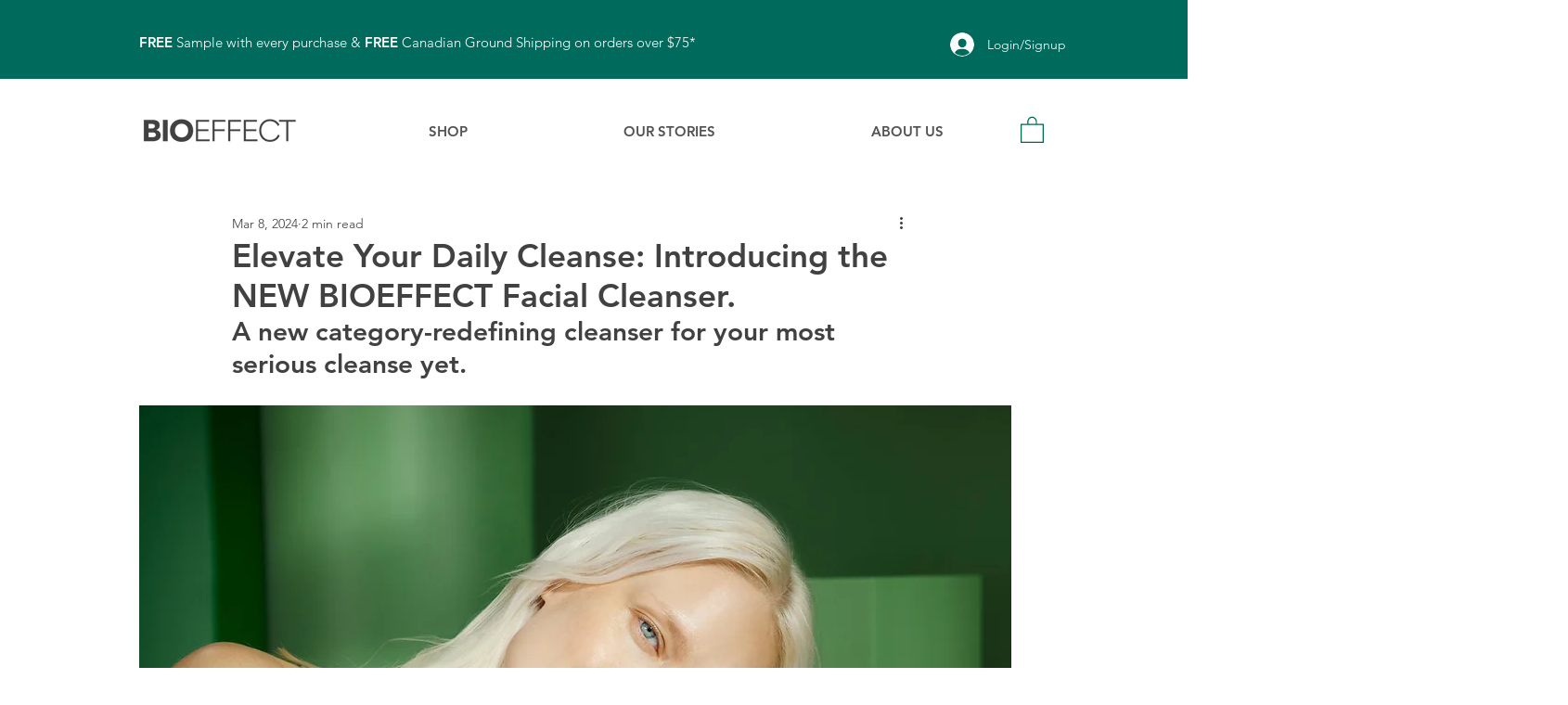

--- FILE ---
content_type: text/css; charset=utf-8
request_url: https://www.thebioeffect.ca/_serverless/pro-gallery-css-v4-server/layoutCss?ver=2&id=sdyzt2142-not-scoped&items=3357_2400_2382%7C3803_4800_3202%7C3625_800_794%7C3456_1600_1600&container=1529.34375_940_620_720&options=gallerySizeType:px%7CenableInfiniteScroll:true%7CtitlePlacement:SHOW_ON_HOVER%7CarrowsSize:23%7CthumbnailSize:120%7CgalleryLayout:3%7CisVertical:false%7CgallerySizePx:300%7CcubeType:fill%7CgalleryThumbnailsAlignment:bottom%7CthumbnailSpacings:2.5
body_size: -76
content:
#pro-gallery-sdyzt2142-not-scoped .pro-gallery-parent-container{ width: 940px !important; height: 620px !important; } #pro-gallery-sdyzt2142-not-scoped [data-hook="item-container"][data-idx="0"].gallery-item-container{opacity: 1 !important;display: block !important;transition: opacity .2s ease !important;top: 0px !important;left: 0px !important;right: auto !important;height: 493px !important;width: 940px !important;} #pro-gallery-sdyzt2142-not-scoped [data-hook="item-container"][data-idx="0"] .gallery-item-common-info-outer{height: 100% !important;} #pro-gallery-sdyzt2142-not-scoped [data-hook="item-container"][data-idx="0"] .gallery-item-common-info{height: 100% !important;width: 100% !important;} #pro-gallery-sdyzt2142-not-scoped [data-hook="item-container"][data-idx="0"] .gallery-item-wrapper{width: 940px !important;height: 493px !important;margin: 0 !important;} #pro-gallery-sdyzt2142-not-scoped [data-hook="item-container"][data-idx="0"] .gallery-item-content{width: 940px !important;height: 493px !important;margin: 0px 0px !important;opacity: 1 !important;} #pro-gallery-sdyzt2142-not-scoped [data-hook="item-container"][data-idx="0"] .gallery-item-hover{width: 940px !important;height: 493px !important;opacity: 1 !important;} #pro-gallery-sdyzt2142-not-scoped [data-hook="item-container"][data-idx="0"] .item-hover-flex-container{width: 940px !important;height: 493px !important;margin: 0px 0px !important;opacity: 1 !important;} #pro-gallery-sdyzt2142-not-scoped [data-hook="item-container"][data-idx="0"] .gallery-item-wrapper img{width: 100% !important;height: 100% !important;opacity: 1 !important;} #pro-gallery-sdyzt2142-not-scoped [data-hook="item-container"][data-idx="1"].gallery-item-container{opacity: 1 !important;display: block !important;transition: opacity .2s ease !important;top: 0px !important;left: 940px !important;right: auto !important;height: 493px !important;width: 940px !important;} #pro-gallery-sdyzt2142-not-scoped [data-hook="item-container"][data-idx="1"] .gallery-item-common-info-outer{height: 100% !important;} #pro-gallery-sdyzt2142-not-scoped [data-hook="item-container"][data-idx="1"] .gallery-item-common-info{height: 100% !important;width: 100% !important;} #pro-gallery-sdyzt2142-not-scoped [data-hook="item-container"][data-idx="1"] .gallery-item-wrapper{width: 940px !important;height: 493px !important;margin: 0 !important;} #pro-gallery-sdyzt2142-not-scoped [data-hook="item-container"][data-idx="1"] .gallery-item-content{width: 940px !important;height: 493px !important;margin: 0px 0px !important;opacity: 1 !important;} #pro-gallery-sdyzt2142-not-scoped [data-hook="item-container"][data-idx="1"] .gallery-item-hover{width: 940px !important;height: 493px !important;opacity: 1 !important;} #pro-gallery-sdyzt2142-not-scoped [data-hook="item-container"][data-idx="1"] .item-hover-flex-container{width: 940px !important;height: 493px !important;margin: 0px 0px !important;opacity: 1 !important;} #pro-gallery-sdyzt2142-not-scoped [data-hook="item-container"][data-idx="1"] .gallery-item-wrapper img{width: 100% !important;height: 100% !important;opacity: 1 !important;} #pro-gallery-sdyzt2142-not-scoped [data-hook="item-container"][data-idx="2"].gallery-item-container{opacity: 1 !important;display: block !important;transition: opacity .2s ease !important;top: 0px !important;left: 1880px !important;right: auto !important;height: 493px !important;width: 940px !important;} #pro-gallery-sdyzt2142-not-scoped [data-hook="item-container"][data-idx="2"] .gallery-item-common-info-outer{height: 100% !important;} #pro-gallery-sdyzt2142-not-scoped [data-hook="item-container"][data-idx="2"] .gallery-item-common-info{height: 100% !important;width: 100% !important;} #pro-gallery-sdyzt2142-not-scoped [data-hook="item-container"][data-idx="2"] .gallery-item-wrapper{width: 940px !important;height: 493px !important;margin: 0 !important;} #pro-gallery-sdyzt2142-not-scoped [data-hook="item-container"][data-idx="2"] .gallery-item-content{width: 940px !important;height: 493px !important;margin: 0px 0px !important;opacity: 1 !important;} #pro-gallery-sdyzt2142-not-scoped [data-hook="item-container"][data-idx="2"] .gallery-item-hover{width: 940px !important;height: 493px !important;opacity: 1 !important;} #pro-gallery-sdyzt2142-not-scoped [data-hook="item-container"][data-idx="2"] .item-hover-flex-container{width: 940px !important;height: 493px !important;margin: 0px 0px !important;opacity: 1 !important;} #pro-gallery-sdyzt2142-not-scoped [data-hook="item-container"][data-idx="2"] .gallery-item-wrapper img{width: 100% !important;height: 100% !important;opacity: 1 !important;} #pro-gallery-sdyzt2142-not-scoped [data-hook="item-container"][data-idx="3"]{display: none !important;} #pro-gallery-sdyzt2142-not-scoped .pro-gallery-prerender{height:620px !important;}#pro-gallery-sdyzt2142-not-scoped {height:620px !important; width:940px !important;}#pro-gallery-sdyzt2142-not-scoped .pro-gallery-margin-container {height:620px !important;}#pro-gallery-sdyzt2142-not-scoped .one-row:not(.thumbnails-gallery) {height:492.5px !important; width:940px !important;}#pro-gallery-sdyzt2142-not-scoped .one-row:not(.thumbnails-gallery) .gallery-horizontal-scroll {height:492.5px !important;}#pro-gallery-sdyzt2142-not-scoped .pro-gallery-parent-container:not(.gallery-slideshow) [data-hook=group-view] .item-link-wrapper::before {height:492.5px !important; width:940px !important;}#pro-gallery-sdyzt2142-not-scoped .pro-gallery-parent-container {height:620px !important; width:940px !important;}